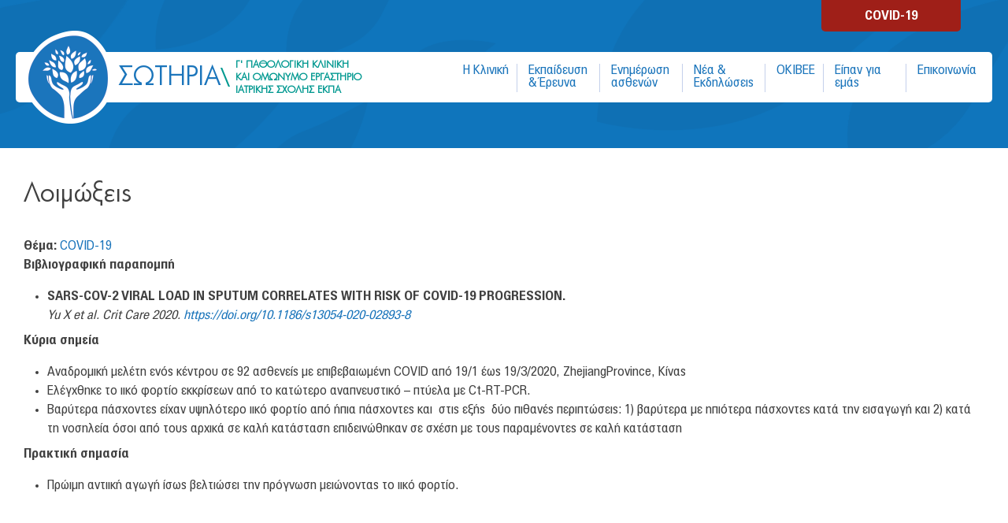

--- FILE ---
content_type: text/html; charset=utf-8
request_url: http://sotiria-meduoa.gr/el/loimoxeis-0
body_size: 4925
content:
<!DOCTYPE html>
<!--[if IEMobile 7]><html class="iem7"  lang="el" dir="ltr"><![endif]-->
<!--[if lte IE 6]><html class="lt-ie9 lt-ie8 lt-ie7"  lang="el" dir="ltr"><![endif]-->
<!--[if (IE 7)&(!IEMobile)]><html class="lt-ie9 lt-ie8"  lang="el" dir="ltr"><![endif]-->
<!--[if IE 8]><html class="lt-ie9"  lang="el" dir="ltr"><![endif]-->
<!--[if (gte IE 9)|(gt IEMobile 7)]><!--><html  lang="el" dir="ltr" prefix="content: http://purl.org/rss/1.0/modules/content/ dc: http://purl.org/dc/terms/ foaf: http://xmlns.com/foaf/0.1/ og: http://ogp.me/ns# rdfs: http://www.w3.org/2000/01/rdf-schema# sioc: http://rdfs.org/sioc/ns# sioct: http://rdfs.org/sioc/types# skos: http://www.w3.org/2004/02/skos/core# xsd: http://www.w3.org/2001/XMLSchema#"><!--<![endif]-->

<head>
  <meta charset="utf-8" />
<link rel="shortcut icon" href="http://sotiria-meduoa.gr/sites/default/files/favicon.ico" type="image/vnd.microsoft.icon" />
<link rel="shortlink" href="/el/node/259" />
<link rel="canonical" href="/el/loimoxeis-0" />
<meta name="Generator" content="Drupal 7 (http://drupal.org)" />
  <title>Λοιμώξεις | ΣΩΤΗΡΙΑ</title>

      <meta name="MobileOptimized" content="width">
    <meta name="HandheldFriendly" content="true">
    <meta name="viewport" content="width=device-width">
    <!--[if IEMobile]><meta http-equiv="cleartype" content="on"><![endif]-->

  <style>
@import url("http://sotiria-meduoa.gr/modules/system/system.base.css?ruap3y");
</style>
<style>
@import url("http://sotiria-meduoa.gr/sites/all/modules/date/date_api/date.css?ruap3y");
@import url("http://sotiria-meduoa.gr/sites/all/modules/date/date_popup/themes/datepicker.1.7.css?ruap3y");
@import url("http://sotiria-meduoa.gr/modules/field/theme/field.css?ruap3y");
@import url("http://sotiria-meduoa.gr/modules/node/node.css?ruap3y");
@import url("http://sotiria-meduoa.gr/modules/search/search.css?ruap3y");
@import url("http://sotiria-meduoa.gr/modules/user/user.css?ruap3y");
@import url("http://sotiria-meduoa.gr/sites/all/modules/views/css/views.css?ruap3y");
@import url("http://sotiria-meduoa.gr/sites/all/modules/ckeditor/css/ckeditor.css?ruap3y");
</style>
<style>
@import url("http://sotiria-meduoa.gr/sites/all/modules/colorbox/styles/default/colorbox_style.css?ruap3y");
@import url("http://sotiria-meduoa.gr/sites/all/modules/ctools/css/ctools.css?ruap3y");
@import url("http://sotiria-meduoa.gr/sites/all/modules/print/print_ui/css/print_ui.theme.css?ruap3y");
</style>
<style>
@import url("http://sotiria-meduoa.gr/sites/all/themes/sotiria/css/styles.css?ruap3y");
@import url("http://sotiria-meduoa.gr/sites/all/themes/sotiria/css/fonts.css?ruap3y");
@import url("http://sotiria-meduoa.gr/sites/all/themes/sotiria/css/sotiria.css?ruap3y");
</style>
  <script src="http://sotiria-meduoa.gr/sites/all/modules/jquery_update/replace/jquery/1.10/jquery.min.js?v=1.10.2"></script>
<script src="http://sotiria-meduoa.gr/misc/jquery-extend-3.4.0.js?v=1.10.2"></script>
<script src="http://sotiria-meduoa.gr/misc/jquery-html-prefilter-3.5.0-backport.js?v=1.10.2"></script>
<script src="http://sotiria-meduoa.gr/misc/jquery.once.js?v=1.2"></script>
<script src="http://sotiria-meduoa.gr/misc/drupal.js?ruap3y"></script>
<script src="http://sotiria-meduoa.gr/sites/default/files/languages/el_zLnyW8OnMUUMzCTTdBIxAjB0n1rmrZnx0o0_rUGc0fs.js?ruap3y"></script>
<script src="http://sotiria-meduoa.gr/sites/all/libraries/colorbox/jquery.colorbox-min.js?ruap3y"></script>
<script src="http://sotiria-meduoa.gr/sites/all/modules/colorbox/js/colorbox.js?ruap3y"></script>
<script src="http://sotiria-meduoa.gr/sites/all/modules/colorbox/styles/default/colorbox_style.js?ruap3y"></script>
<script src="http://sotiria-meduoa.gr/sites/all/modules/google_analytics/googleanalytics.js?ruap3y"></script>
<script>(function(i,s,o,g,r,a,m){i["GoogleAnalyticsObject"]=r;i[r]=i[r]||function(){(i[r].q=i[r].q||[]).push(arguments)},i[r].l=1*new Date();a=s.createElement(o),m=s.getElementsByTagName(o)[0];a.async=1;a.src=g;m.parentNode.insertBefore(a,m)})(window,document,"script","https://www.google-analytics.com/analytics.js","ga");ga("create", "UA-75756489-1", {"cookieDomain":"auto"});ga("set", "anonymizeIp", true);ga("send", "pageview");</script>
<script src="http://sotiria-meduoa.gr/sites/all/themes/sotiria/js/script.js?ruap3y"></script>
<script>jQuery.extend(Drupal.settings, {"basePath":"\/","pathPrefix":"el\/","ajaxPageState":{"theme":"sotiria","theme_token":"0NzzYukpZyNyaftVfZUvdn2oiOcqyqn2ziT2if84UMw","js":{"sites\/all\/modules\/jquery_update\/replace\/jquery\/1.10\/jquery.min.js":1,"misc\/jquery-extend-3.4.0.js":1,"misc\/jquery-html-prefilter-3.5.0-backport.js":1,"misc\/jquery.once.js":1,"misc\/drupal.js":1,"public:\/\/languages\/el_zLnyW8OnMUUMzCTTdBIxAjB0n1rmrZnx0o0_rUGc0fs.js":1,"sites\/all\/libraries\/colorbox\/jquery.colorbox-min.js":1,"sites\/all\/modules\/colorbox\/js\/colorbox.js":1,"sites\/all\/modules\/colorbox\/styles\/default\/colorbox_style.js":1,"sites\/all\/modules\/google_analytics\/googleanalytics.js":1,"0":1,"sites\/all\/themes\/sotiria\/js\/script.js":1},"css":{"modules\/system\/system.base.css":1,"modules\/system\/system.menus.css":1,"modules\/system\/system.messages.css":1,"modules\/system\/system.theme.css":1,"sites\/all\/modules\/date\/date_api\/date.css":1,"sites\/all\/modules\/date\/date_popup\/themes\/datepicker.1.7.css":1,"modules\/field\/theme\/field.css":1,"modules\/node\/node.css":1,"modules\/search\/search.css":1,"modules\/user\/user.css":1,"sites\/all\/modules\/views\/css\/views.css":1,"sites\/all\/modules\/ckeditor\/css\/ckeditor.css":1,"sites\/all\/modules\/colorbox\/styles\/default\/colorbox_style.css":1,"sites\/all\/modules\/ctools\/css\/ctools.css":1,"sites\/all\/modules\/print\/print_ui\/css\/print_ui.theme.css":1,"sites\/all\/themes\/sotiria\/system.menus.css":1,"sites\/all\/themes\/sotiria\/system.messages.css":1,"sites\/all\/themes\/sotiria\/system.theme.css":1,"sites\/all\/themes\/sotiria\/css\/styles.css":1,"sites\/all\/themes\/sotiria\/css\/fonts.css":1,"sites\/all\/themes\/sotiria\/css\/sotiria.css":1}},"colorbox":{"opacity":"0.85","current":"{current} of {total}","previous":"\u00ab Prev","next":"Next \u00bb","close":"Close","maxWidth":"98%","maxHeight":"98%","fixed":true,"mobiledetect":true,"mobiledevicewidth":"480px","specificPagesDefaultValue":"admin*\nimagebrowser*\nimg_assist*\nimce*\nnode\/add\/*\nnode\/*\/edit\nprint\/*\nprintpdf\/*\nsystem\/ajax\nsystem\/ajax\/*"},"better_exposed_filters":{"views":{"global_elements":{"displays":{"block_4":{"filters":[]},"block":{"filters":[]}}}}},"googleanalytics":{"trackOutbound":1,"trackMailto":1,"trackDownload":1,"trackDownloadExtensions":"7z|aac|arc|arj|asf|asx|avi|bin|csv|doc(x|m)?|dot(x|m)?|exe|flv|gif|gz|gzip|hqx|jar|jpe?g|js|mp(2|3|4|e?g)|mov(ie)?|msi|msp|pdf|phps|png|ppt(x|m)?|pot(x|m)?|pps(x|m)?|ppam|sld(x|m)?|thmx|qtm?|ra(m|r)?|sea|sit|tar|tgz|torrent|txt|wav|wma|wmv|wpd|xls(x|m|b)?|xlt(x|m)|xlam|xml|z|zip","trackColorbox":1}});</script>
      <!--[if lt IE 9]>
    <script src="/sites/all/themes/zen/js/html5-respond.js"></script>
    <![endif]-->
  </head>
<body class="html not-front not-logged-in no-sidebars page-node page-node- page-node-259 node-type-article i18n-el section-loimoxeis-0" >
      <p id="skip-link">
      <a href="#main-menu" class="element-invisible element-focusable">Jump to navigation</a>
    </p>
      
<div id="page">
  <div id="header-wrapper">
	<div class="header-top">
		  <div class="region region-header-top">
    <div id="block-block-3" class="block block-block first last odd">

      
  <p><a href="/el/covid-19">COVID-19</a></p>

</div>
  </div>
	</div>
	<header class="header" id="header" role="banner">
		<div class="header-inner">
				  <a href="/el" title="Αρχική" rel="home" class="header__logo" id="logo"><img src="http://sotiria-meduoa.gr/sites/default/files/logo.png" alt="Αρχική" class="header__logo-image" /></a>
		
				  <div class="header__name-and-slogan" id="name-and-slogan">
						  <h1 class="header__site-name" id="site-name">
				<a href="/el" title="Αρχική" class="header__site-link" rel="home"><span>ΣΩΤΗΡΙΑ</span></a>
			  </h1>
			
						  <div class="header__site-slogan" id="site-slogan">Γ' ΠΑΘΟΛΟΓΙΚΗ ΚΛΙΝΙΚΗ ΚΑΙ ΟΜΩΝΥΜΟ ΕΡΓΑΣΤΗΡΙΟ ΙΑΤΡΙΚΗΣ ΣΧΟΛΗΣ ΕΚΠΑ</div>
					  </div>
		
		
		  <div class="header__region region region-header">
    <div id="block-system-main-menu" class="block block-system block-menu first odd" role="navigation">

      
  <ul class="menu"><li class="menu__item is-expanded first expanded"><a href="/el/kalos-ilthate-stin-g-pp" class="menu__link">Η Κλινική</a><ul class="menu"><li class="menu__item is-leaf first leaf"><a href="/el/perigrafi" class="menu__link">Περιγραφή</a></li>
<li class="menu__item is-leaf leaf"><a href="/el/istoria" class="menu__link">Ιστορία</a></li>
<li class="menu__item is-leaf leaf"><a href="/el/clinics" title="" class="menu__link">Μονάδες &amp; Ιατρεία</a></li>
<li class="menu__item is-leaf last leaf"><a href="/el/staff" title="" class="menu__link">Ανθρώπινο Δυναμικό</a></li>
</ul></li>
<li class="menu__item is-expanded expanded"><a href="/el/ekpaideysi-ereyna" class="menu__link">Εκπαίδευση &amp; Έρευνα</a><ul class="menu"><li class="menu__item is-leaf first last leaf"><a href="/el/publications" title="" class="menu__link">Συγγράμματα μελών της Κλινικής</a></li>
</ul></li>
<li class="menu__item is-leaf leaf"><a href="/el/enimerosi-asthenon" class="menu__link">Ενημέρωση ασθενών</a></li>
<li class="menu__item is-leaf leaf"><a href="/el/news-events" title="" class="menu__link">Νέα &amp; Εκδηλώσεις</a></li>
<li class="menu__item is-leaf leaf"><a href="/el/okivee-0" class="menu__link">ΟΚΙΒΕΕ</a></li>
<li class="menu__item is-leaf leaf"><a href="/el/testimonials" title="" class="menu__link">Είπαν για εμάς</a></li>
<li class="menu__item is-expanded last expanded"><a href="/el/contact" title="" class="menu__link">Επικοινωνία</a><ul class="menu"><li class="menu__item is-leaf first last leaf"><a href="/el/prosvasi" class="menu__link">Πρόσβαση</a></li>
</ul></li>
</ul>
</div>
<div id="block-block-2" class="block block-block last even">

      
  <div class="burger-menu-wrapper"><button class="burger-menu"><span></span></button></div>
</div>
  </div>
		</div>
	  </header>
  </div>
  <div class="top-content">
	  </div>
  <div id="main">

    <div id="content" class="column" role="main">
                  <a id="main-content"></a>
                    <h1 class="page__title title" id="page-title">Λοιμώξεις</h1>
                                          


<article class="node-259 node node-article view-mode-full clearfix" about="/el/loimoxeis-0" typeof="sioc:Item foaf:Document">

      <header>
                  <span property="dc:title" content="Λοιμώξεις" class="rdf-meta element-hidden"></span>
      
          </header>
  
  <div class="field field-name-field-topic field-type-entityreference field-label-inline clearfix"><div class="field-label">Θέμα:&nbsp;</div><div class="field-items"><div class="field-item even"><a href="/el/covid-19">COVID-19</a></div></div></div><div class="field field-name-body field-type-text-with-summary field-label-hidden"><div class="field-items"><div class="field-item even" property="content:encoded"><p><strong>B</strong><strong>ιβλιογραφική παραπομπή</strong></p>
<ul><li><strong>SARS-COV-2 VIRAL LOAD IN SPUTUM CORRELATES WITH RISK OF COVID-19 PROGRESSION.</strong><br /><em>Yu X et al. Crit Care 2020</em><em>. </em><em><a href="https://doi.org/10.1186/s13054-020-02893-8">https://doi.org/10.1186/s13054-020-02893-8</a></em></li>
</ul><p>			<strong>K</strong><strong>ύρια σημεία</strong></p>
<ul><li>Αναδρομική μελέτη ενός κέντρου σε 92 ασθενείς με επιβεβαιωμένη COVID από 19/1 έως 19/3/2020, ZhejiangProvince, Κίνας</li>
<li>Ελέγχθηκε το ιικό φορτίο εκκρίσεων από το κατώτερο αναπνευστικό – πτύελα με Ct-RT-PCR.</li>
<li>Βαρύτερα πάσχοντες είχαν υψηλότερο ιικό φορτίο από ήπια πάσχοντες και  στις εξής  δύο πιθανές περιπτώσεις: 1) βαρύτερα με ηπιότερα πάσχοντες κατά την εισαγωγή και 2) κατά τη νοσηλεία όσοι από τους αρχικά σε καλή κατάσταση επιδεινώθηκαν σε σχέση με τους παραμένοντες σε καλή κατάσταση</li>
</ul><p>			<strong>Πρακτική σημασία</strong></p>
<ul><li>Πρώιμη αντιική αγωγή ίσως βελτιώσει την πρόγνωση μειώνοντας το ιικό φορτίο.</li>
</ul></div></div></div>
  
  
</article>
          </div>

    <div id="navigation">

      
      
    </div>

    
    
  </div>

  
</div>
<div id="bottom-wrapper">
	  <div class="region region-bottom">
    <div id="block-menu-block-1" class="block block-menu-block first odd" role="navigation">

      
  <div class="menu-block-wrapper menu-block-1 menu-name-main-menu parent-mlid-0 menu-level-1">
  <ul class="menu"><li class="menu__item is-leaf is-parent first leaf has-children menu-mlid-451"><a href="/el/kalos-ilthate-stin-g-pp" class="menu__link">Η Κλινική</a></li>
<li class="menu__item is-leaf is-parent leaf has-children menu-mlid-461"><a href="/el/ekpaideysi-ereyna" class="menu__link">Εκπαίδευση &amp; Έρευνα</a></li>
<li class="menu__item is-leaf leaf menu-mlid-462"><a href="/el/enimerosi-asthenon" class="menu__link">Ενημέρωση ασθενών</a></li>
<li class="menu__item is-leaf leaf menu-mlid-529"><a href="/el/news-events" title="" class="menu__link">Νέα &amp; Εκδηλώσεις</a></li>
<li class="menu__item is-leaf leaf menu-mlid-604"><a href="/el/okivee-0" class="menu__link">ΟΚΙΒΕΕ</a></li>
<li class="menu__item is-leaf leaf menu-mlid-606"><a href="/el/testimonials" title="" class="menu__link">Είπαν για εμάς</a></li>
<li class="menu__item is-leaf is-parent last leaf has-children menu-mlid-408"><a href="/el/contact" title="" class="menu__link">Επικοινωνία</a></li>
</ul></div>

</div>
<div id="block-views-global-elements-block-4" class="block block-views even">

      
  <div class="view view-global-elements view-id-global_elements view-display-id-block_4 view-dom-id-f6e637039fd9d4cc54f8b00fde0d83fa">
        
  
  
      <div class="view-content">
        <div class="views-row views-row-1 views-row-odd views-row-first views-row-last">
      
  <div class="views-field views-field-field-phone">    <span class="views-label views-label-field-phone">Τηλέφωνο για Ραντεβού: </span>    <div class="field-content">1535</div>  </div>  </div>
    </div>
  
  
  
  
  
  
</div>
</div>
<div id="block-views-global-elements-block" class="block block-views last odd">

      
  <div class="view view-global-elements view-id-global_elements view-display-id-block view-dom-id-baf080fbb32d1b567f62a1b59819a60c">
        
  
  
      <div class="view-content">
        <div class="views-row views-row-1 views-row-odd views-row-first views-row-last">
      
  <div class="views-field views-field-field-footer-logo">        <div class="field-content"><img typeof="foaf:Image" src="http://sotiria-meduoa.gr/sites/default/files/footer-logo_0.png" width="251" height="110" alt="" /></div>  </div>  </div>
    </div>
  
  
  
  
  
  
</div>
</div>
  </div>
</div>  </body>
</html>


--- FILE ---
content_type: text/css
request_url: http://sotiria-meduoa.gr/sites/all/themes/sotiria/css/fonts.css?ruap3y
body_size: 567
content:
/* This stylesheet generated by Transfonter (http://transfonter.org) on September 23, 2016 6:44 AM */

@font-face {
	font-family: 'SotiriaN';
	src: url('fonts/SotiriaNMedium-Regular.eot');
	src: url('fonts/SotiriaNMedium-Regular.eot?#iefix') format('embedded-opentype'),
		url('fonts/SotiriaNMedium-Regular.woff2') format('woff2'),
		url('fonts/SotiriaNMedium-Regular.woff') format('woff'),
		url('fonts/SotiriaNMedium-Regular.ttf') format('truetype'),
		url('fonts/SotiriaNMedium-Regular.svg#fonts/SotiriaNMedium-Regular') format('svg');
	font-weight: 500;
	font-style: normal;
}

@font-face {
	font-family: 'SotiriaN';
	src: url('fonts/SotiriaNLight-Regular.eot');
	src: url('fonts/SotiriaNLight-Regular.eot?#iefix') format('embedded-opentype'),
		url('fonts/SotiriaNLight-Regular.woff2') format('woff2'),
		url('fonts/SotiriaNLight-Regular.woff') format('woff'),
		url('fonts/SotiriaNLight-Regular.ttf') format('truetype'),
		url('fonts/SotiriaNLight-Regular.svg#fonts/SotiriaNLight-Regular') format('svg');
	font-weight: 300;
	font-style: normal;
}

@font-face {
	font-family: 'SotiriaNBook';
	src: url('fonts/SotiriaNBook-Regular.eot');
	src: url('fonts/SotiriaNBook-Regular.eot?#iefix') format('embedded-opentype'),
		url('fonts/SotiriaNBook-Regular.woff2') format('woff2'),
		url('fonts/SotiriaNBook-Regular.woff') format('woff'),
		url('fonts/SotiriaNBook-Regular.ttf') format('truetype'),
		url('fonts/SotiriaNBook-Regular.svg#fonts/SotiriaNBook-Regular') format('svg');
	font-weight: normal;
	font-style: normal;
}

@font-face {
	font-family: 'SotiriaP';
	src: url('fonts/SotiriaPThin-Regular.eot');
	src: url('fonts/SotiriaPThin-Regular.eot?#iefix') format('embedded-opentype'),
		url('fonts/SotiriaPThin-Regular.woff2') format('woff2'),
		url('fonts/SotiriaPThin-Regular.woff') format('woff'),
		url('fonts/SotiriaPThin-Regular.ttf') format('truetype'),
		url('fonts/SotiriaPThin-Regular.svg#fonts/SotiriaPThin-Regular') format('svg');
	font-weight: 100;
	font-style: normal;
}

@font-face {
	font-family: 'SotiriaP';
	src: url('fonts/SotiriaPLight-Regular.eot');
	src: url('fonts/SotiriaPLight-Regular.eot?#iefix') format('embedded-opentype'),
		url('fonts/SotiriaPLight-Regular.woff2') format('woff2'),
		url('fonts/SotiriaPLight-Regular.woff') format('woff'),
		url('fonts/SotiriaPLight-Regular.ttf') format('truetype'),
		url('fonts/SotiriaPLight-Regular.svg#fonts/SotiriaPLight-Regular') format('svg');
	font-weight: 300;
	font-style: normal;
}

@font-face {
	font-family: 'SotiriaP';
	src: url('fonts/SotiriaPBlack-Regular.eot');
	src: url('fonts/SotiriaPBlack-Regular.eot?#iefix') format('embedded-opentype'),
		url('fonts/SotiriaPBlack-Regular.woff2') format('woff2'),
		url('fonts/SotiriaPBlack-Regular.woff') format('woff'),
		url('fonts/SotiriaPBlack-Regular.ttf') format('truetype'),
		url('fonts/SotiriaPBlack-Regular.svg#fonts/SotiriaPBlack-Regular') format('svg');
	font-weight: 900;
	font-style: normal;
}

@font-face {
	font-family: 'SotiriaP ExtraThin';
	src: url('fonts/SotiriaPExtraThin-Regular.eot');
	src: url('fonts/SotiriaPExtraThin-Regular.eot?#iefix') format('embedded-opentype'),
		url('fonts/SotiriaPExtraThin-Regular.woff2') format('woff2'),
		url('fonts/SotiriaPExtraThin-Regular.woff') format('woff'),
		url('fonts/SotiriaPExtraThin-Regular.ttf') format('truetype'),
		url('fonts/SotiriaPExtraThin-Regular.svg#fonts/SotiriaPExtraThin-Regular') format('svg');
	font-weight: 100;
	font-style: normal;
}

@font-face {
	font-family: 'SotiriaP';
	src: url('fonts/SotiriaP-Bold.eot');
	src: url('fonts/SotiriaP-Bold.eot?#iefix') format('embedded-opentype'),
		url('fonts/SotiriaP-Bold.woff2') format('woff2'),
		url('fonts/SotiriaP-Bold.woff') format('woff'),
		url('fonts/SotiriaP-Bold.ttf') format('truetype'),
		url('fonts/SotiriaP-Bold.svg#fonts/SotiriaP-Bold') format('svg');
	font-weight: bold;
	font-style: normal;
}

@font-face {
	font-family: 'SotiriaP';
	src: url('fonts/SotiriaP-Regular.eot');
	src: url('fonts/SotiriaP-Regular.eot?#iefix') format('embedded-opentype'),
		url('fonts/SotiriaP-Regular.woff2') format('woff2'),
		url('fonts/SotiriaP-Regular.woff') format('woff'),
		url('fonts/SotiriaP-Regular.ttf') format('truetype'),
		url('fonts/SotiriaP-Regular.svg#fonts/SotiriaP-Regular') format('svg');
	font-weight: normal;
	font-style: normal;
}

@font-face {
	font-family: 'SotiriaP';
	src: url('fonts/SotiriaPMedium-Regular.eot');
	src: url('fonts/SotiriaPMedium-Regular.eot?#iefix') format('embedded-opentype'),
		url('fonts/SotiriaPMedium-Regular.woff2') format('woff2'),
		url('fonts/SotiriaPMedium-Regular.woff') format('woff'),
		url('fonts/SotiriaPMedium-Regular.ttf') format('truetype'),
		url('fonts/SotiriaPMedium-Regular.svg#fonts/SotiriaPMedium-Regular') format('svg');
	font-weight: 500;
	font-style: normal;
}


--- FILE ---
content_type: text/css
request_url: http://sotiria-meduoa.gr/sites/all/themes/sotiria/css/sotiria.css?ruap3y
body_size: 6373
content:
@import url(https://fonts.googleapis.com/css?family=Roboto:400,300,700);
#admin-menu .dropdown .admin-menu-icon img{width:16px;}
body{
	font-family: 'SotiriaP';
	color:#404040;
}

p, pre{
	margin:0 0 1em;
}

ol, ul {
    margin: 0.5em 0;
}

table td p{
	margin:0;
}

.field-name-body table{
	margin:0 0 5px 0;
}

.field-name-body table th,
.field-name-body table td{
	padding:4px 8px;
}

.table-wrapper{
	overflow-x:auto;
}

a{
	text-decoration:none;
	outline:none;
	color: #1B75BB;
}

.views-slideshow-bxslider{
	min-height:200px;
}

.views-slideshow-bxslider > ul{
	display:none;
}

.header__site-link span{color:#1B75BB; font-weight:normal;}
.header__site-link,
.header__site-link:focus,
.header__site-link:visited,
.header__site-link:hover {text-decoration:none;}
.header__site-name{
	float:left;
	padding-right:12px;
	margin-right:7px;
	line-height:64px;
	background:url(../images/logo-slash.png) no-repeat right center;
}
.header__site-slogan{
	color:#009890;
	line-height:16px;
	font-weight:bold;
	font-size:12px;
	margin:8px 0;
	text-align: left;
}
#name-and-slogan{
	width:312px;
	padding-left:130px;
	font-family:'SotiriaNBook';
}
#header #logo{
	position:absolute;
	top:0;
	left:10px;
	z-index:999;
}
#header{
	padding:28px 0;
	position:relative;
	height:120px;
	line-height:64px;
	max-width:1240px;
	margin:0 auto;
}

#header .header-inner{
	background:#fff;
	height:64px;
	-webkit-border-radius: 5px;
    -moz-border-radius: 5px;
    border-radius: 5px;
}

.region-header{
	height:64px;
	float:right;
	padding-right:10px;
	clear:right;
	/*
	background:#fff;
	-webkit-border-radius: 0 5px 5px 0;
    -moz-border-radius: 0 5px 5px 0;
    border-radius: 0 5px 5px 0;
	*/
}

#block-system-main-menu{
	margin:0;
}

#block-system-main-menu ul.menu{
	padding:0;
	margin:0;
	list-style-type:none;
}

#block-system-main-menu ul.menu li{
	list-style-type:none;
	display:inline-block;
	line-height:normal;
	height:36px;
	max-width:80px;
	vertical-align:middle;
	border-right: 1px solid #c4d0eb;
	padding:0 10px;
	position:relative;
}

#block-system-main-menu ul.menu li.last{
	border-right:0;
	margin-right:0;
}

#block-system-main-menu ul.menu li a:hover,
#block-system-main-menu ul.menu li a.active{
	color:#009890;
}

#block-system-main-menu ul.menu li ul.menu{
	display: none;
	position: absolute;
	background-color: #fff;
	border-bottom-left-radius: 5px;
	border-bottom-right-radius: 5px;
	top:36px;
	left:0;
	padding:13px 10px 5px;
	z-index:9;
}

#block-system-main-menu ul.menu li ul.menu li{
	max-width:150px;
	min-width:150px;
	padding:8px 0;
	height:auto;
	border-bottom:1px solid #c4d0eb;
	border-right:0;
	display:block;
}

#block-system-main-menu ul.menu li ul.menu li.first{
	border-top:1px solid #c4d0eb;
}

#block-system-main-menu ul.menu li ul.menu li.last{
	border-bottom:0 none;
}

#block-system-main-menu ul.menu li.is-expanded:hover ul.menu{
	display: block;
}

.menu__item.is-leaf{
	list-style-image: none;
	list-style-type: none;
}
.menu__item.is-expanded{
	list-style-image: none;
	list-style-type: none;
}

.header-top{
	max-width:1160px;
	margin:0 auto;
	position:relative;
	text-align:right;
	height:38px;
	margin-bottom:0;
}

.header-top .region-header-top{
	background:url(../images/green-transparency.png) repeat;
	-webkit-border-bottom-left-radius: 5px;
	-webkit-border-bottom-right-radius: 5px;
	-moz-border-radius-bottomleft: 5px;
	-moz-border-radius-bottomright: 5px;
	border-bottom-left-radius: 5px;
	border-bottom-right-radius: 5px;
	position:absolute;
	right:0;
	height:38px;
	text-align:left;
}

.header-top .region-header-top #block-views-global-elements-block-1{
	margin:0;
	color:#fff;
	font-size:18px;
	font-weight:bold;
	padding:0 10px;
	line-height:38px;
	min-width:220px;
}
#block-views-global-elements-block-4{
	font-size:18px;
	font-weight:bold;
	line-height:38px;
	max-width:250px;
}

#block-views-global-elements-block-4 .views-row,
.header-top .region-header-top #block-views-global-elements-block-1 .views-row{
	padding:7px 0 7px 30px;
	background:url(../images/info-white.png) no-repeat left center;
	line-height:24px;
}

#block-views-global-elements-block-4 .views-row{
	background:url(../images/footer-info.png) no-repeat left center;
}

#block-views-global-elements-block-4 .views-label,
.header-top .region-header-top #block-views-global-elements-block-1 .views-label{
	float:left;
	margin-right:4px;
	font-size:13px;
	font-weight:bold;
	line-height:28px;
}

#navigation{
	display:none;
}

#page{
	max-width:100%;
	overflow:hidden;
}
.front #page{
	// background: url(../images/background.png) no-repeat center bottom #ffffff;
    background-position: 50% 75%;
    background-size: contain;
}

#page #main{
	// max-width:1000px;
	margin:0 auto;
	padding-top:1.5em;
}

#bottom-wrapper{
	padding:20px;
	background:url(../images/footer-back.png) no-repeat center bottom #f1f1f1;
}

#bottom-wrapper .block{
	margin-bottom:0;
}

#bottom-wrapper .region-bottom{
	max-width:1240px;
	position:relative;
	margin:0 auto;
	min-height:130px;
}

#block-views-global-elements-block{
	position:absolute;
	bottom:0;
	width:100%;
}

#block-views-global-elements-block .views-row .views-field-field-phone{
	line-height:24px;
	background:url(../images/info.png) no-repeat left center;
	padding-left:30px;
	font-weight:bold;
}
.view-info-for-patient{
	max-width:1240px;
	margin:0 auto;
}
#block-views-global-elements-block .views-row .views-field-field-phone .views-label{
	float:left;
	margin-right:4px; 
	line-height:32px;
}

#block-views-global-elements-block .views-row .views-field-field-phone .field-content{
	font-size:26px;
}

#block-views-global-elements-block .views-row .views-field-field-footer-logo{
	position:absolute;
	right:20px;
	bottom:0;
}

.top-content{
	width:100%;
}

.bx-wrapper{
	margin-bottom:0
}

.bx-wrapper .bx-viewport{
	background:none;
	left:0;
	border:0 none;
	-moz-box-shadow: 0 0 0;
    -webkit-box-shadow: 0 0 0;
    box-shadow: 0 0 0;
}

.bx-wrapper .bx-viewport ul{
	padding:0;
	margin:0;
}
.bx-wrapper .bx-viewport ul img{
	width:100%;
}

.bx-wrapper .bx-viewport ul li .views-field-body{
	position:absolute;
	width:100%;
	top:60%;
}

.bx-wrapper .bx-viewport ul li .views-field-body > div{
	max-width:400px;
	padding:20px 10px 20px 600px;
	margin:0 auto;
	font-size:32px;
	color:#fff;
	text-align:right;
	line-height:38px;
	font-weight:300;
	position:relative;
}

.bx-wrapper .bx-viewport ul li .views-field-body > div:before,
.bx-wrapper .bx-viewport ul li .views-field-body > div:after{
	width:250px;
	height:1px;
	display:block;
	opacity:0.8;
	background:#fff;
	text-align:right;
	content:'';
	margin-top:-20px;
	position:absolute;
	right:10px;
}

.bx-wrapper .bx-viewport ul li .views-field-body > div:after{
	margin-top:20px;
}

.bx-wrapper .bx-controls{
	max-width:1240px;
	position:relative;
	margin:-40px auto 40px;
}

.bx-wrapper .bx-pager.bx-default-pager a{
	background:#1B75BB;
}

.bx-wrapper .bx-pager.bx-default-pager a.active{
	background:#fff;
}

#content{
	padding:0;
	min-height: 570px;
}

.not-front #content{
	max-width:1240px;
	padding:10px 10px 30px;
	margin:0 auto;
}

#header-wrapper{
	background:url(../images/blue-back.png)no-repeat center bottom #0f75bc;
	padding-bottom:30px;
}

.front #header-wrapper{
	position:absolute;
	width:100%;
	z-index:9;
	background:none;
}

#congress-title,
#page-title{
	font-weight:500;
	font-family:'SotiriaNBook';
	margin-bottom:30px;
	font-size: 2em;
	line-height: 1.5em;
}

#block-views-slideshow-block{
	margin:0
}

#contact-site-form{
	width:50%;
	float:left;
	margin-bottom:50px;
}

#contact-site-form .form-item{
	margin:15px 0;
}

#block-views-global-elements-block-2{
	float:right;
	width:40%;
}

#contact-site-form .form-type-textfield input,
#contact-site-form .form-type-textarea textarea{
	background:#eaeaea;
	border:0 none;
	padding:10px;
	resize:none;
	width:100%;
}

#contact-site-form .form-type-textarea .grippie{
	display:none;
}


#contact-site-form .form-actions input{
	border:0 none;
	background:#009890;
	color:#fff;
	padding:10px 20px;
}

.block-views-global-elements-block-3 .view-global-elements .field-content{
	border-bottom: 1px solid #1B75BB;
}

.fullname{
	color: #666;
	font-size: 18px !important;
	font-weight: bold;
}
#block-views-info-for-patient-block{
    background: url(../images/background.png) no-repeat center bottom #ffffff;
    background-size: contain;
	padding:30px 10px 50px;
	margin:0;
}
#block-views-info-for-patient-block .view{
	text-align:center;
}
#block-views-info-for-patient-block .view .views-row{
	width: 26%;
	margin:0 1%;
	display:inline-block;
	vertical-align:top;
	position: relative;
}
#block-views-info-for-patient-block .view .views-row .info-title{
	font-family: 'SotiriaNBook';
	font-weight: normal;
	border-bottom: 1px solid #c4d0eb;
	text-align: center;
	font-size: 24px;
	line-height: normal;
	padding-bottom: 10px;
	margin:10px auto;
	max-width:170px;
}
#block-views-info-for-patient-block .view .views-row .info-image img{
	display: block;
	margin-left: auto;
	margin-right: auto;
}
#block-views-info-for-patient-block .view .views-row .info-image{

}
#block-views-info-for-patient-block .view .views-row .info-descr{
	text-align: center;
	padding-top: 10px;
	margin: 0 auto 10px;
	max-width:250px;
}
#block-views-info-for-patient-block .view .views-row .info-descr p{
	margin:0;
}
#block-views-info-for-patient-block .view .views-row .info-btn{
	text-align: center;
	bottom: 10px;
}

#block-views-info-for-patient-block .view .views-row .more a{
	color: #fff;
	padding:5px 20px;
	background: #28a1a0;
}

#block-views-global-elements-block-3{
	padding:40px 10px;
	max-width:1140px;
	margin: 0 auto;
}

#block-views-global-elements-block-3 .view .views-row .general-image span{
	display: none;
}
#block-views-global-elements-block-3 .view .views-row .general-image{
	position: relative;
	display:inline-block;
	max-width:25%;
	vertical-align:middle;
	margin-right: 5%;
}
#block-views-global-elements-block-3 .view .views-row .general-image img{
	width: 250px;
	height:auto;
	border-radius: 50%;
}

#block-views-global-elements-block-3 .view .views-row .views-field-field-welcome-text{
	max-width:68%;
	display:inline-block;
	vertical-align:middle;
}

#block-views-global-elements-block-3 .view .views-row .views-field-field-welcome-text .welcome-text{
	border-bottom:1px solid #c4d0eb;
}
#block-views-global-elements-block-3 .view .views-row .views-field-field-welcome-text .welcome-signature{
	margin-top:-10px;
}

.view-iatreia .views-row{
	border-bottom:1px solid #c4d0eb;
	padding-bottom:15px; 
	margin-bottom:15px;
}	

.view-iatreia .views-field{
	margin-left:50px;
}

.view-iatreia .views-field-title{
	margin-left:0;
}

.view-iatreia .views-field-view-node{
	text-align:right;
	font-size:14px;
}

.view-iatreia .views-row .views-label{
	font-weight:500;
	float:left;
	margin-right:5px;
}

.view-iatreia .views-field-title a{
	color: #1B75BB;
	font-size: 20px;
    line-height: 40px;
	    font-weight: 500;
    font-family: 'SotiriaNBook';
}
.view-iatreia .views-field-title a:hover{
	color: #009890;
}

.block-title {
    font-size: 16px;
}

.field-name-field-iatr-phone{
	margin-bottom: 1.5em;
}
.field-name-field-iatr-eksoterika-iatria{
	margin-bottom: 1.5em;
}

.submitted{
	display: none;
}
.node-type-doctors .node-doctors .field-label{
	float: left;
	width:150px;
}
.node-type-doctors .node-doctors > .field{
	overflow:hidden;
	border-bottom:1px dotted #c4d0eb;
	padding:8px 0;
}
.node-type-doctors .node-doctors > .field .field-items{
	float:left;
}
.node-type-doctors .node-doctors > .field.field-name-field-doc-photo{
	float:left;
	margin-right:20px;
	padding:0;
	border:0 none;
}

.node-type-doctors .node-doctors > .field.field-name-field-cv-info{
	clear:both;
	padding-bottom:0;
	border:0 none;
}
.node-type-doctors .node-doctors > .field.field-name-field-cv-info ul{
	margin:5px 0 15px;
}
#block-views-doctors-autocomplete-block{
	background: #28a1a0;
	padding:10px;
	margin:0;
}
#block-views-doctors-autocomplete-block .view-doctors-autocomplete{
	position: relative;
	max-width:1140px;
    margin:0 auto;
}
#block-views-doctors-autocomplete-block .view-filters{
	display: inline-block;
	vertical-align: top;
}
#block-views-doctors-autocomplete-block .view-content{
	display: inline-block;
	width: 60%;
	padding: 0;
}
#block-views-doctors-autocomplete-block .views-exposed-widgets > div{
	padding:0;
}
#page{
	max-width: 100%;
}
.views-exposed-form .views-exposed-widget .form-submit{
	margin-top: 0 !important;
}
#block-views-doctors-autocomplete-block #edit-title-wrapper label{
	float: left;
	margin-right: 10px;
	color: #fff;
}
#block-views-doctors-autocomplete-block #edit-title-wrapper .views-widget{
	float: left;
}
#block-views-doctors-autocomplete-block #edit-title{
	background: #8cc7c7;
	width: 250px;
	color: #fff;
	border: 0 !important;
    padding: 5px;
    border-top-left-radius: 4px;
    border-bottom-left-radius: 4px;
}
.view-staff .views-exposed-form{
	margin-bottom:15px;
	padding-bottom:15px;
	border-bottom:1px solid #1B75BB;
}
.view-staff #edit-title-wrapper label,
.view-staff #edit-title-wrapper .views-widget{
	float:left;
	margin-right: 10px;
}
.view-staff  .views-exposed-form .views-exposed-widget .form-type-textfield input{
    background: #eaeaea;
    border: 0 none;
    padding: 6px 10px;
}
.view-staff  .views-exposed-form .views-exposed-widget .form-submit{
	color: #fff;
    padding: 5px 20px;
    background: #28a1a0;
	border:0 none;
}
.views-exposed-widgets{
	max-width:1240px;
	margin: 0 auto;
}
.doctor-details{
	color: #fff;
	display: block;
	clear: both;
	position: relative;
	overflow:hidden;
	margin-bottom:2px;
}

.doctor-details .views-field-title{
	float: left;
	margin-right: 10px;
}
.doctor-details .views-field-title .field-content a{
	color: #fff;
}
.views-field-field-doc-phone{
	float: left;
    padding-left: 10px;
}
.front #footer{
	padding-right: 0 !important;
	padding-left: 0 !important; 
}
::-webkit-input-placeholder {
   color: #fff;
}

:-moz-placeholder { /* Firefox 18- */
   color: #fff;  
}

::-moz-placeholder {  /* Firefox 19+ */
   color: #fff;  
}

:-ms-input-placeholder {  
   color: #fff;  
}
#edit-submit-doctors-autocomplete{
	background: url(../images/search1.png) no-repeat;
	background-position: 4px;
	background-color: #8cc7c7;
    border: 0;
    border-left: 1px solid #fff;
    border-top-right-radius: 4px;
    border-bottom-right-radius: 4px;
    width: 0;
    height: 0;
    padding: 28px 0 0 30px;
    display: block;
    text-indent: -99999px;
    font-size: 1px;
    overflow: hidden;
    margin-right: 10px;
}

.view-doctors-autocomplete .views-field-field-doc-specialty{
	padding-left:10px;
	border-left:1px solid #fff;
	float:left;
}

.view-publications .view-content > .item-list{
	width:47%;
	margin-right:3%;
	display:inline-block;
	vertical-align:top;
}

.view-publications .view-content > .item-list > ul{
	list-style-type:none;
	padding-left:0;
}

.view-publications .view-content > .item-list > ul > li{
	clear:both;
	padding:0 0 10px;
	margin-bottom:10px;
	border-bottom:1px solid #c4d0eb;
	overflow:hidden;
}

.view-publications .view-content > .item-list > ul > li .views-field-field-cover{
	float:left;
	margin-right:20px;
}

.view-publications .view-content > .item-list > ul > li .views-field-title{
	font-weight: 500;
    font-family: 'SotiriaN';
	margin-bottom:15px;
}

.view-publications .view-content > .item-list > ul > li .views-field-field-editors{
	margin-bottom:10px;
}

.view-publications .view-content > .item-list > ul > li .views-label{
	font-weight:500;
}

.view-staff .view-content h3{
	color:#fff;
	background:#1B75BB;
	display:inline-block;
	width:30px;
	text-align:center;
	padding:5px;
}
.view-staff .views-row{
	padding:8px 0;
	border-bottom:1px dotted #c4d0eb;
	overflow:hidden;
}

.view-staff .views-row .views-field-title{
	font-weight:500;
	font-size:18px;
	float:left;
	margin-right:5px;
}

.view-staff .views-row .views-field-field-doc-stuff-of,
.view-staff .views-row .views-field-field-doc-supervisor-of{
	margin-left:50px;
}

.ajax-progress-throbber{
	position:absolute;
	display:none;
}

#block-views-events-block .block-title{
	font-weight: 500;
    font-family: 'SotiriaNBook';
    font-size: 30px;
}

#block-views-events-block .views-field-title a{
	font-weight:bold;
	 font-size: 20px;
}

.node.node-event .field-name-field-event-date{
	color:#1B75BB;
	font-weight:bold;
	font-size:18px;
}

.node.node-event .field-name-field-event-location{
	color:#009890;
	font-size:18px;
}

.node.node-event .field-name-body{
	margin-top:15px;
}

#block-menu-block-1 ul.menu{
	max-width:300px;
	overflow:hidden;
	padding:0;
	margin-top:0;
	margin-bottom:10px;
}

#block-menu-block-1 ul.menu li{
	line-height:normal;
	float:left;
	width:140px;
	margin-right:5px;
}

#block-menu-block-1 ul.menu li a{
	color:#404040;
	font-size:14px;
}

#block-views-news-events-block-1{
	background:url(../images/blue-back.png) repeat-x center bottom #0f75bc;
	margin:0;
	text-align:center;
	padding:50px 10px;
}

#block-views-news-events-block-1 .block-title,
#block-views-news-events-block-2 .block-title,
#block-views-news-events-block-3 .block-title{
	display:inline-block;
	margin:0 auto;
	text-align:center;
	color:#fff;
	font-weight: 500;
    font-family: 'SotiriaNBook';
	font-size:30px;
	background:url(../images/news-icon.png) no-repeat right center;
	padding:10px 55px 0 0;
}

#block-views-news-events-block-2 .block-title,
#block-views-news-events-block-3 .block-title{
	color:#404040;
	background:none;
}

.view-news-events{
	text-align:left;
	max-width:1220px;
	margin:0 auto;
}

#block-views-news-events-block-1 .view-news-events{
	max-width:1000px;
}

.view-news-events .views-row{
	background:#f0f3fa;
	margin:20px 0 50px;
	padding:10px 15px;
	position:relative;
	-webkit-border-radius: 8px;
    -moz-border-radius: 8px;
    border-radius: 8px;
}

.view-news-events .views-row .views-field{
	margin-left:120px;
}

.view-news-events .views-row .views-field-created{
	margin-left:0;
	float:left;
	color:#1B75BB;
	border-right:1px solid #1B75BB;
	padding-right:12px;
	font-size:20px;
}

.view-news-events .views-row .views-field-field-event-date{
	font-weight:bold;
}

.view-news-events .views-row .views-field-field-event-location{
	color:#888;
}

.view-news-events .views-row .views-field-title a{
	color:#009890;
	font-size:20px;
}

.view-news-events .views-row .views-field-view-node{
	position:absolute;
	right:20px;
	top:100%;
}

.view-news-events .views-row .views-field-view-node a{
	background:#119991;
	display:block;
	padding:3px 12px;
	color:#fff;
	-webkit-border-radius: 0 0 5px 5px;
    -moz-border-radius: 0 0 5px 5px;
    border-radius: 0 0 5px 5px;
}

.view-news-events .more-link{
	text-align:center;
}

.view-news-events .more-link a{
	padding:3px 12px;
	color:#fff;
	-webkit-border-radius: 5px;
    -moz-border-radius: 5px;
    border-radius: 5px;
	background:#119991;
	display:inline-block;
	border-bottom:1px solid #c5dfdc;
}

.view-news-events .pager-current{
	color:#009890;
	border:1px solid #009890;
	padding:5px 10px;
}

#block-block-2{
	display:none;
	width:50px;
	margin:12px 0;
	position:absolute;
	right:10px;
}

.burger-menu{
  background:none;
  display: block;
  position: relative;
  overflow: hidden;
  margin: 0;
  padding: 0;
  width: 60px;
  height: 40px;
  font-size: 0;
  text-indent: -9999px;
  -webkit-appearance: none;
  -moz-appearance: none;
  appearance: none;
  box-shadow: none;
  border-radius: none;
  border: none;
  cursor: pointer;
  z-index:999;
  -o-transition: background 0.3s;
  -moz-transition: background 0.3s;
  -webkit-transition: background 0.3s;
  transition: background 0.3s;
}

.burger-menu:focus {
  outline: none;
}

.burger-menu span {
  display: block;
  width:26px;
  position: absolute;
  top: 20px;
  left: 14px;
  right: 0;
  height: 2px;
  background: #1B75BB;
  -o-transition: background 0.3s;
  -moz-transition: background 0.3s;
  -webkit-transition: background 0.3s;
  transition: background 0.3s;
}

.burger-menu span::before,
.burger-menu span::after {
  position: absolute;
  display: block;
  left: 0;
  width:26px;
  height: 2px;
  content: "";
  -webkit-transition-duration: 0.3s, 0.3s;
		  transition-duration: 0.3s, 0.3s;
  -webkit-transition-delay: 0.3s, 0s;
		  transition-delay: 0.3s, 0s;
}

.burger-menu span::before {
  top: -7px;
  -webkit-transition-property: top, -webkit-transform;
		  transition-property: top, transform;
  background: #1B75BB;
}

.burger-menu span::after {
  bottom: -7px;
  -webkit-transition-property: bottom, -webkit-transform;
		  transition-property: bottom, transform;
  background: #1B75BB;
}

.burger-menu.is-active span {
  background: none;
  top:auto;
}

.burger-menu.is-active span::before {
  top: 0;
  -webkit-transform: rotate(45deg);
	  -ms-transform: rotate(45deg);
		  transform: rotate(45deg);
}

.burger-menu.is-active span::after {
  bottom: 0;
  -webkit-transform: rotate(-45deg);
	  -ms-transform: rotate(-45deg);
		  transform: rotate(-45deg);
}

.burger-menu.is-active span::before,
.burger-menu.is-active span::after {
  -webkit-transition-delay: 0s, 0.3s;
		  transition-delay: 0s, 0.3s;
}

.field-name-body img{
	height:auto !important;
}

.field-name-body iframe{
	max-width:100%;
}

#block-views-useful-links-block .block-title{
	font-weight: 500;
	font-family: 'SotiriaNBook';
	font-size: 30px;
}

#block-print-ui-print-links{
	text-align:right;
	padding-bottom:10px;
	border-bottom:1px solid #ccc;
	margin-bottom:15px;
}

#block-print-ui-print-links > span{
	display:inline-block !important;
	margin-left:15px;
}

#block-views-articles-block > h2,
#block-views-articles-block-1 > h2{
	margin:20px 0 10px;
	font-size:22px;
	position:relative;
	background: #1B75BB;
  color: #fff;
	padding:0 20px;
}

.view-articles.view-display-id-page_1 .views-row{
	border-bottom:1px solid #ccc;
	padding:20px 0; 
	position:relative;
}

#block-views-articles-block .views-row,
#block-views-articles-block-1 .views-row{
	border-bottom:1px solid #ccc;
	padding:20px 0 20px 120px; 
	position:relative;
}

#block-views-articles-block .views-row:before,
#block-views-articles-block-1 .views-row:before{
	position:absolute;
	top:20px;
	bottom:20px;
	width:2px;
	background:#404040;
	content:"";
	left:105px;
	display:block;
}

#block-views-articles-block .views-row .views-field-created,
#block-views-articles-block-1 .views-row .views-field-field-publication-date{
	position:absolute;
	left:0;
	top: 20px;
	font-size: 18px;
	font-weight: bold;
	width:100px;
}

#block-views-articles-block-1 .views-row .views-field-field-publication-date{
	word-spacing: 100vw;
}

.view-articles.view-display-id-page_1 .views-row .views-field-title,
#block-views-articles-block .views-row .views-field-title,
#block-views-articles-block-1 .views-row .views-field-title{
	font-size:18px;
	font-weight: bold;
}
#block-views-articles-block .views-row .views-field-field-doctor{
	color: #666666;
  font-style: italic;
	margin-bottom:10px;
}

.node-article .field-name-field-doctor{
	margin-bottom:10px;
	font-style:italic;
}

#block-block-3{
    position: absolute;
    right: 0;
}

#block-block-3 p a{
	display:block;
	white-space:nowrap;
	padding:8px 55px;
	border-radius:0 0 5px 5px;
	-moz-border-radius:0 0 5px 5px;
	-webkit-border-radius:0 0 5px 5px;
	color:#fff;
	background:#9f1f18;
	font-weight:bold;
}

.view-testimonials .views-row{
	padding:15px 0;
	border-bottom:1px solid #ccc;
}

.view-testimonials .views-row .views-field-field-source{
	font-weight:bold;
	margin-bottom:5px;
	font-size:20px;
}

.field-name-field-gallery .field-item{
	display:inline-block;
	margin:0 5px 5px 0;
}

.node-type-congress #page-title,
.node-type-congress-page #congress-title{
	text-align:center;
}

.node-type-congress #page #main,
.node-type-congress #page #content,
.node-type-congress-page #page #main,
.node-type-congress-page #page #content{
	padding-top:0;
	padding-bottom:0;
}

#congress-footer,
#congress-header{
	position:relative;
	z-index:2;
	color:#fff;
	padding:15px 0;
	margin-bottom:20px;
}

#congress-footer{
	margin:20px 0 0;
}

#congress-footer:before,
#congress-header:before{
	position:absolute;
	z-index:-1;
	left:50%;
	width:100vw;
	margin-left:-50vw;
	top:0;
	height:100%;
	background:#25247b;
	content:"";
}

.view-congress-header .views-row{
	overflow:hidden;
	font-size: 1.2em;
	font-weight: 500;
	font-family: 'SotiriaNBook';
	line-height: 2em;
}

.view-congress-header .views-row .left{
	float:left;
}

.view-congress-header .views-row .right{
	float:right;
	text-align:right;
}

.view-congress-header .views-row .title{
	font-weight: 500;
	font-family: 'SotiriaNBook';
	font-size: 1.8em;
	margin-bottom:5px;
}
.view-congress-header .views-row .number,
.view-congress-header .views-row .subject{
	font-size: 1.4em;
}
.view-congress-header .views-row .date{
	position:relative;
	border-bottom:1px solid #fff;
}

.view-congress-footer .views-row{
	font-size:0;
	margin-left:-15px;
	margin-right:-15px;
}
.view-congress-footer .views-field{
	box-sizing:border-box;
	margin-bottom:25px;
	display:inline-block;
	vertical-align:top;
	font-size:16px;
	width:33.33%;
	padding:15px;
}

.view-congress-footer .views-field .views-label{
	font-weight: 500;
	font-family: 'SotiriaNBook';
	font-size: 1.2em;
}

.congress-page-wrapper{
	display: block;
	font-size:0;
}

.congress-page-wrapper > div,
.congress-page-wrapper > .node{
	display:inline-block;
	vertical-align:top;
	width:30%;
	font-size:16px;
	box-sizing: border-box;
}

.congress-page-wrapper > .node{
	width:70%;
	padding-left:15px;
}

.congress-page-wrapper .congress-menu{
	padding-right:15px;
	margin-bottom:15px;
}

.congress-page-wrapper .congress-menu .view.view-display-id-block{
	background:#f4f4f4;
	padding:15px 20px;
}

.congress-page-wrapper .congress-menu .view.view-display-id-block p{
	margin:0;
}

.congress-page-wrapper .congress-menu .view.view-display-id-block > .view-header,
.congress-page-wrapper .congress-menu .view.view-display-id-block .views-row{
	padding:5px;
	border-bottom:1px solid #ccc;
}

.congress-page-wrapper .congress-menu .view.view-display-id-block .views-row-last{
	border:0 none;
}

.congress-page-wrapper .congress-menu .view.view-display-id-block > .view-content > .views-row > .views-field-title{
	padding-right:30px;
}

.congress-page-wrapper .congress-menu .view.view-display-id-block .views-row .view{
	position:relative;
}

.congress-page-wrapper .congress-menu .view.view-display-id-block .views-row .view .view-header{
	position:absolute;
	right:0;
	top:-20px;
	width:17px;
	height:16px;
	cursor:pointer;
}

.congress-page-wrapper .congress-menu .view.view-display-id-block .views-row .view .view-header:before{
	content:"";
	position:absolute;
	top:50%;
	left:0;
	width:100%;
	height:1px;
	margin-top:-1px;
	background:#404040;
}

.congress-page-wrapper .congress-menu .view.view-display-id-block .views-row .view .view-header:after{
	content:"";
	position:absolute;
	top:50%;
	left:50%;
	transform:translate(0,-50%);
	-moz-transform:translate(0,-50%);
	-webkit-transform:translate(0,-50%);
	width:1px;
	height:100%;
	background:#404040;
	transition:all 0.2s;
	-moz-transition:all 0.2s;
	-webkit-transition:all 0.2s;
}

.congress-page-wrapper .congress-menu .view.view-display-id-block .views-row .view.expanded .view-header:after{
	height:0;
}

.congress-page-wrapper .congress-menu .view.view-display-id-block .views-row .view .view-content{
	display:none;
	padding-left:5px;
}

.congress-page-wrapper .congress-menu .view.view-display-id-block .views-row.active-trail .view .view-header{
	display:none;
}

.congress-page-wrapper .congress-menu .view.view-display-id-block .views-row.active-trail .view .view-content{
	display:block !important;
}

.congress-page-wrapper .congress-menu .view.view-display-id-block .views-row .view .views-row{
	border:0 none;
	padding:4px;
	line-height:normal;
}

.congress-page-wrapper .congress-menu .view.view-display-id-block .views-row .view ul{
	margin:0;
}

.congress-page-wrapper .congress-menu .view.view-display-id-block .view-header a,
.congress-page-wrapper .congress-menu .view.view-display-id-block .views-row a{
	color:#404040;
  font-family: 'SotiriaNBook';
}
.congress-page-wrapper .congress-menu .view.view-display-id-block .views-row a.active{
	font-weight:bold;
}

.congress-page-wrapper .congress-menu .view.view-display-id-block .view-footer{
	display:none;
}

.logged-in.admin-menu .congress-page-wrapper .congress-menu .view .view-footer{
	display:block;
}

#block-menu-menu-covid-menu ul{
	padding:0;
}

#block-menu-menu-covid-menu ul li{
	display:inline-block;
	margin-right:5px;
}

#block-menu-menu-covid-menu ul li a{
	display:block;
	border:2px solid #1B75BB;
	color:#1B75BB;
	padding:2px 15px;
	font-size:18px;
}

#block-menu-menu-covid-menu ul li a:hover,
#block-menu-menu-covid-menu ul li a.active{
	background:#1B75BB;
	color:#fff;
}

@media all and (max-width:1170px){
	#block-system-main-menu ul.menu li{
		padding:0 4px 0 1px;
	}
}

@media all and (max-width:1070px){
	#header #logo{
		left:5px;
	}
	#name-and-slogan{
		padding-left:120px;
	}
}

@media all and (max-width:1045px){
	#block-system-main-menu{
		text-align:right;
		position:absolute;
		top:60px;
		z-index:99;
		margin:0;
		overflow:hidden;
		max-height:0;
		-o-transition: all 0.4s;
		-moz-transition: all 0.4s;
		-webkit-transition: all 0.4s;
		transition: all 0.4s;
		width:100%;
		right:0;
	}
	#block-system-main-menu ul.menu{
		background:#fff;
		padding:30px 0 0 0;
	}
	#block-system-main-menu ul.menu li,
	#block-system-main-menu ul.menu li ul.menu li{
		border:0 none;
		display:block;
		max-width:100%;
		text-align:left;
		height:auto;
		padding:10px;
		border-bottom:1px solid #c4d0eb;
	}
	#block-system-main-menu ul.menu li ul.menu li{
		width:auto;
	}
	#block-system-main-menu ul.menu li.first{
		border-top:1px solid #c4d0eb;
	}
	#block-system-main-menu ul.menu li ul.menu{
		position:relative;
		display:block;
		top: auto;
		left: auto;
	}
	#block-system-main-menu.is-active{
		max-height:1000px;
	}
	#block-block-2{
		display:block;
	}
	#header{
		padding:0;
		height:90px;
	}
	.header-top{
		background:#28a1a0;
		height:34px;
	}
	.header-top .region-header-top #block-views-global-elements-block-1 .views-row{
		padding:5px 0 5px 30px;
	}
	.header-top .region-header-top{
		background:none;
	}
	.front .top-content{
		padding-top:100px;
	}
	#header-wrapper{
		padding-bottom:0;
	}
	#header #logo{
		top:-30px;
	}
	.bx-wrapper .bx-viewport ul li .views-field-body{
		top:auto;
		bottom:50px;
		text-align:right;
	}
	.bx-wrapper .bx-viewport ul li .views-field-body > div{
		font-size:24px;
		line-height:28px;
		max-width:300px;
		padding-left:10px;
		display:inline-block;
	}
}

@media all and (max-width:965px){
	.view-congress-footer .views-row{
		margin-left:0;
		margin-right:0;
	}
	.view-congress-footer .views-field{
		display:block;
		width:100%;
	}
	#block-views-info-for-patient-block .view .views-row{
		width:30%;
	}
	.view-publications .view-content > .item-list{
		display:block;
		width:100%;
	}
	.view-publications .view-content > .item-list > ul > li .views-field-field-cover{
		max-width:40%;
	}
}

@media all and (max-width:900px){
	.view-congress-header .views-row .left,
	.view-congress-header .views-row .right{
		float:none;
		text-align:center;
	}
	.congress-page-wrapper > div, .congress-page-wrapper > .node{
		display:block;
		width:100%;
		padding:0 15px;
	}
}

@media all and (max-width:768px){
	.field-name-body iframe{
		max-height:400px;
	}
}
@media all and (max-width:600px){
	.front .top-content {
    padding-top: 118px;
}
	#page #main{
		padding-top:15px;
	}
	.field-name-body iframe{
		max-height:310px;
	}
	#contact-site-form,
	#block-views-global-elements-block-2{
		width:100%;
		float:none;
	}
	#congress-title,
	#page-title{
		font-size:24px;
		margin-bottom:20px;
		line-height:normal;
	}
	#block-views-doctors-autocomplete-block #edit-title{
		max-width:180px;
	}
	#block-views-doctors-autocomplete-block #edit-title-wrapper label{
		float:none;
	}
	#block-views-doctors-autocomplete-block .views-exposed-widgets .views-submit-button{
		padding-top:24px;
	}
	.views-slideshow-bxslider{
		min-height:100px;
	}
	.bx-wrapper .bx-viewport ul li .views-field-body > div{
		font-size:18px;
		line-height:20px;
		max-width:200px;
		padding:10px;
		display:inline-block;
	}
	.bx-wrapper .bx-viewport ul li .views-field-body > div:before, .bx-wrapper .bx-viewport ul li .views-field-body > div:after{
		width:150px;
		margin-top:-10px;
	}
	.bx-wrapper .bx-viewport ul li .views-field-body > div:after{
		margin-top:10px;
	}
	#block-system-main-menu ul.menu{
		padding-top:10px;
	}
	#block-block-2{
		right:0;
	}
	.header__site-name{
		line-height:30px;
		background:none;
		font-size:24px;
		float:none;
	}
	#name-and-slogan{
		width:170px;
		padding-left:100px;
	}
	.header__site-slogan{
		margin:0;
	}
	#header #logo{
		top:-20px;
	}
	.header-top .region-header-top #block-views-global-elements-block-1{
		padding:0;
	}
	#block-views-global-elements-block{
		position:relative;
		max-width:300px;
		bottom:auto;
		margin:10px auto 0;
	}
	#header #logo{
		width:80px;
	}
	#block-views-global-elements-block-4,
	#block-menu-block-1 ul.menu{
		margin:0 auto 10px;
	}
	#block-views-global-elements-block .views-row .views-field-field-footer-logo{
		position:relative;
		right:auto;
	}
	.header-top .region-header-top #block-views-global-elements-block-1 .views-row{
		padding-left:0;
		background:none;
	}
	.header-top .region-header-top #block-views-global-elements-block-1 .views-row,
	.header-top .region-header-top #block-views-global-elements-block-1 .views-label{
		font-weight:normal;
	}
	#block-views-global-elements-block-3 .view .views-row .views-field-field-welcome-text,
	#block-views-global-elements-block-3 .view .views-row .general-image{
		display:block;
		max-width:100%;
		text-align:center;
		margin:10px auto;
	}
	#block-views-info-for-patient-block .view .views-row{
		width:90%;
		margin-bottom:50px;
	}
	#block-views-info-for-patient-block .view .views-row .info-descr,
	#block-views-info-for-patient-block .view .views-row .info-title{
		max-width:300px;
	}
	.view-news-events .views-row .views-field{
		margin-left:0;
	}
	.view-news-events .views-row .views-field-created{
		border:0 none;
		float:none;
		border-bottom:1px solid #1B75BB;
		padding-bottom:5px;
		margin-bottom:5px;
	}
	#block-views-info-for-patient-block .view .views-row .info-image{
		max-width:80%;
		margin:0 auto;
	}
	.node-type-doctors .node-doctors > .field.field-name-field-doc-photo{
		max-width:40%;
	}
	#block-views-doctors-autocomplete-block .view-content{
		width:100%;
	}
	#block-views-doctors-autocomplete-block .view-content .views-field-field-doc-specialty{
		display:none;
	}
	#header .header-inner {
		-webkit-border-radius: 0;
		-moz-border-radius: 0;
		border-radius: 0;
		height:84px;
	}
	#block-views-info-for-patient-block{
		padding-bottom:20px;
	}
}

@media all and (max-width:480px){
	.field-name-body iframe{
		max-height:240px;
	}
	#block-block-3 {
    position: absolute;
    right: 0;
		z-index:9;
	}
	#block-block-3 p a{
		padding:5px 10px;
		line-height:24px;
		border-radius:0 0 0 0;
		-moz-border-radius:0 0 0 0;
		-webkit-border-radius:0 0 0 0;
	}
	#block-views-articles-block .views-row{
		padding-left:0;
	}
	
	#block-views-articles-block .views-row:before{
		display:none;
	}
	#block-views-articles-block .views-row .views-field-created{
		position:relative;
		top:auto;
		left:auto;
	}
}

@media all and (max-width:380px){
	.field-name-body iframe{
		max-height:190px;
	}
}

--- FILE ---
content_type: text/plain
request_url: https://www.google-analytics.com/j/collect?v=1&_v=j102&aip=1&a=1892232141&t=pageview&_s=1&dl=http%3A%2F%2Fsotiria-meduoa.gr%2Fel%2Floimoxeis-0&ul=en-us%40posix&dt=%CE%9B%CE%BF%CE%B9%CE%BC%CF%8E%CE%BE%CE%B5%CE%B9%CF%82%20%7C%20%CE%A3%CE%A9%CE%A4%CE%97%CE%A1%CE%99%CE%91&sr=1280x720&vp=1280x720&_u=YEBAAEABAAAAACAAI~&jid=2114248462&gjid=1333673859&cid=462062682.1768366131&tid=UA-75756489-1&_gid=226565195.1768366131&_r=1&_slc=1&z=1061681362
body_size: -451
content:
2,cG-ZPHDVN3J7J

--- FILE ---
content_type: application/javascript
request_url: http://sotiria-meduoa.gr/sites/all/themes/sotiria/js/script.js?ruap3y
body_size: 746
content:
/**
 * @file
 * A JavaScript file for the theme.
 *
 * In order for this JavaScript to be loaded on pages, see the instructions in
 * the README.txt next to this file.
 */

// JavaScript should be made compatible with libraries other than jQuery by
// wrapping it with an "anonymous closure". See:
// - https://drupal.org/node/1446420
// - http://www.adequatelygood.com/2010/3/JavaScript-Module-Pattern-In-Depth
(function ($, Drupal, window, document, undefined) {


// To understand behaviors, see https://drupal.org/node/756722#behaviors
Drupal.behaviors.my_custom_behavior = {
  attach: function(context, settings) {

    // Place your code here.

  }
};

$(document).ready(function() {
	mainHeight = window.innerHeight - 190;
	$('#page').css('min-height', mainHeight);
	$(window).resize(function(){
		mainHeight = window.innerHeight - 190;
		$('#page').css('min-height', mainHeight);
	})
		
	$('.burger-menu').click(function(){
		$('#header #block-system-main-menu').toggleClass('is-active');
		$(this).toggleClass('is-active');
	})
	var activeMenu = $('.congress-menu a[href^="' + location.pathname + '"]');
	//activeMenu.addClass('active');
	 activeMenu.parents('.views-row').addClass('active-trail');
	$('.view.view-congress-menu.view-display-id-block_1 > .view-header').on('click',function(){
		$(this).parent().toggleClass('expanded');
		$(this).siblings('.view-content').slideToggle();
	})
})

})(jQuery, Drupal, this, this.document);
